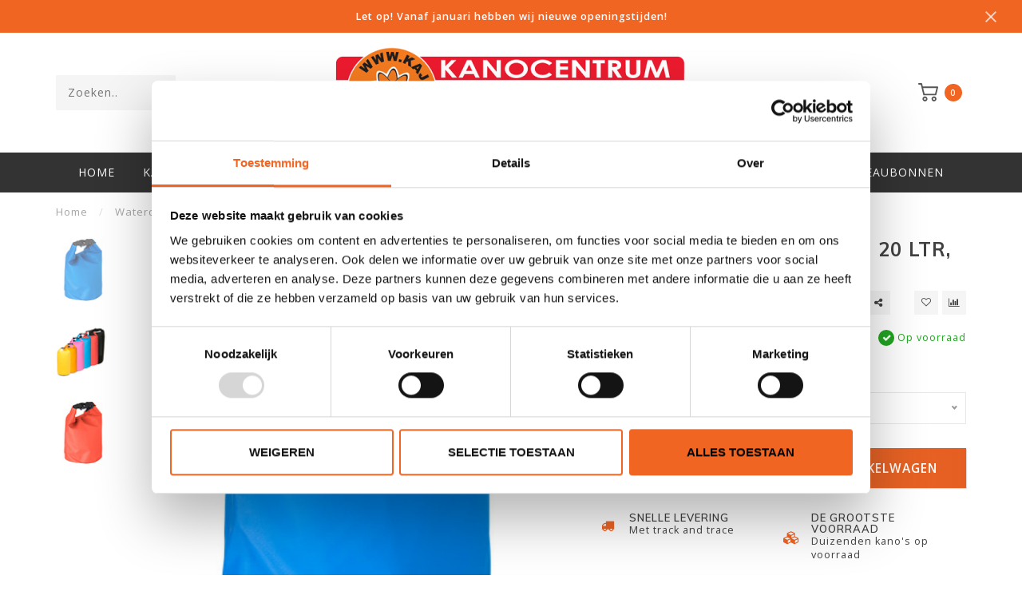

--- FILE ---
content_type: text/html;charset=utf-8
request_url: https://www.kajak.nl/waterdichte-tas-20-ltr-pvc.html
body_size: 14258
content:
<!DOCTYPE html>
<html lang="nl">
  <head>
    
    <!--
        
        Theme Invision | v1.0.5
        Theme designed and created by Dyvelopment - We are true e-commerce heroes!
        
        For custom Lightspeed eCom work like custom design or development,
        please contact us at www.dyvelopment.nl
        
    -->
    
    <meta charset="utf-8"/>
<!-- [START] 'blocks/head.rain' -->
<!--

  (c) 2008-2026 Lightspeed Netherlands B.V.
  http://www.lightspeedhq.com
  Generated: 19-01-2026 @ 11:32:14

-->
<link rel="canonical" href="https://www.kajak.nl/waterdichte-tas-20-ltr-pvc.html"/>
<link rel="alternate" href="https://www.kajak.nl/index.rss" type="application/rss+xml" title="Nieuwe producten"/>
<meta name="robots" content="noodp,noydir"/>
<meta name="google-site-verification" content="1MQJOdR4jxXLW9h8Y2tUBFc8nlQuQepFLi1iKNFsxwI"/>
<meta property="og:url" content="https://www.kajak.nl/waterdichte-tas-20-ltr-pvc.html?source=facebook"/>
<meta property="og:site_name" content="Kanocentrum Arjan Bloem"/>
<meta property="og:title" content="Waterdichte tas, 20 liter - Kajak.nl"/>
<meta property="og:description" content="Deze waterdichte tas is gemaakt van PVC en wordt dicht geklikt middels een gesp. ✓ Advies in onze showroom ✓ Snel in huis"/>
<meta property="og:image" content="https://cdn.webshopapp.com/shops/336221/files/398098311/kajak-waterdichte-tas-20-ltr-pvc.jpg"/>
<script>
(function(w,d,s,l,i){w[l]=w[l]||[];w[l].push({'gtm.start':
new Date().getTime(),event:'gtm.js'});var f=d.getElementsByTagName(s)[0],
j=d.createElement(s),dl=l!='dataLayer'?'&l='+l:'';j.async=true;j.src=
'https://www.googletagmanager.com/gtm.js?id='+i+dl;f.parentNode.insertBefore(j,f);
})(window,document,'script','dataLayer','GTM-KKBXM4HK');
</script>
<script>
<script id="Cookiebot" src="https://consent.cookiebot.com/uc.js" data-cbid="63546cb1-a994-46ae-9065-582daf443623" data-blockingmode="auto" type="text/javascript"></script>
</script>
<!--[if lt IE 9]>
<script src="https://cdn.webshopapp.com/assets/html5shiv.js?2025-02-20"></script>
<![endif]-->
<!-- [END] 'blocks/head.rain' -->
    
                                
    <title>Waterdichte tas, 20 liter - Kajak.nl - Kanocentrum Arjan Bloem</title>
    
    <meta name="description" content="Deze waterdichte tas is gemaakt van PVC en wordt dicht geklikt middels een gesp. ✓ Advies in onze showroom ✓ Snel in huis" />
    <meta name="keywords" content="waterdichte tas, waterdicht ton, kajak tasje" />
    
    <meta http-equiv="X-UA-Compatible" content="IE=edge">
    <meta name="viewport" content="width=device-width, initial-scale=1.0, maximum-scale=1.0, user-scalable=0">
    <meta name="apple-mobile-web-app-capable" content="yes">
    <meta name="apple-mobile-web-app-status-bar-style" content="black">

    <link rel="shortcut icon" href="https://cdn.webshopapp.com/shops/336221/themes/179105/assets/favicon.ico?20260106092539" type="image/x-icon" />
    
        <meta name="format-detection" content="telephone=no">
    <meta name="format-detection" content="date=no">
    <meta name="format-detection" content="address=no">
    <meta name="format-detection" content="email=no">
        
    <script src="//ajax.googleapis.com/ajax/libs/jquery/1.12.4/jquery.min.js"></script>
    <script>window.jQuery || document.write('<script src="https://cdn.webshopapp.com/shops/336221/themes/179105/assets/jquery-1-12-4-min.js?20260117095937">\x3C/script>')</script>
    
    <link href="//fonts.googleapis.com/css?family=Open%20Sans:400,300,600" rel="stylesheet">
        <link href="//fonts.googleapis.com/css?family=Muli:400,300,600,700" rel="stylesheet">
            
    <link rel="stylesheet" href="https://cdn.webshopapp.com/shops/336221/themes/179105/assets/font-awesome-470-min.css?20260117095937" />
    <link rel="stylesheet" href="https://cdn.webshopapp.com/shops/336221/themes/179105/assets/bootstrap-min.css?20260117095937" />
    <link rel="stylesheet" href="https://cdn.webshopapp.com/assets/gui-2-0.css?2025-02-20" />
    <link rel="stylesheet" href="https://cdn.webshopapp.com/assets/gui-responsive-2-0.css?2025-02-20" />
    
        <link rel="stylesheet" href="https://cdn.webshopapp.com/shops/336221/themes/179105/assets/lightgallery-min.css?20260117095937" />
            <link rel="stylesheet" href="https://cdn.webshopapp.com/shops/336221/themes/179105/assets/style.css?20260117095937" />
        
    <!-- User defined styles -->
    <link rel="stylesheet" href="https://cdn.webshopapp.com/shops/336221/themes/179105/assets/settings.css?20260117095937" />
    <link rel="stylesheet" href="https://cdn.webshopapp.com/shops/336221/themes/179105/assets/custom.css?20260117095937" />
    
    <script>
      if (!window.console) window.console = {};
      if (!window.console.log) window.console.log = function () { };
      
      var productStorage = {};
      
      var shop = 336221;    
      var staticUrl = 'https://static.webshopapp.com/shops/336221/';
      var currentLang = 'Nederlands';
      var currencySymbol = '€';
      var currencyTitle = 'eur';
      
			var addToCartUrl = 'https://www.kajak.nl/cart/add/';
			var gotoProductUrl = 'https://www.kajak.nl/go/product/';
      
      /* Some global vars */
      var domain = 'https://www.kajak.nl/';
      var url = 'https://www.kajak.nl/';
      var mainUrl = 'https://www.kajak.nl/';
      var searchUrl = 'https://www.kajak.nl/search/';
      var cartUrl = 'https://www.kajak.nl/cart/';
      var checkoutUrl = 'https://www.kajak.nl/checkout/';
      var checkout = false;
      var checkoutCustType = false;
      var dev = false;
      var notification = 'nieuwe openingstijden';
      var b2b = false;
			var navbar_dimbg = false;
      var freeShippingNotice = false;
			var currencySymbol = '€';
			var currencyCode = 'EUR';
			var formKey = "dbcc0a79c7f496df95d88981e8bd7f2b";
			var iOSSupport = 1.000000;
      
      
      /* Quick settings */
      var enableQuickShop = true;
			var sliderTimout = 0;
			var imageRatio = 'square';
			var variantBlocks = false; 
			var hover_shows_second_image = true;
			var imageSize = '325x325x2';
      
      /* Some prefedined translations */
      var tContinueShopping = 'Ga verder met winkelen';
      var tProceedToCheckout = 'Doorgaan naar afrekenen';
      var tViewProduct = 'Bekijk product';
      var tAddtoCart = 'Toevoegen aan winkelwagen';
      var tNoInformationFound = 'Geen informatie gevonden';
      var tView = 'Bekijken';
			var tMoreInfo = 'Meer info';
      var tCheckout = 'Bestellen';
			var tClose = 'Sluiten';
      var tNavigation = 'Navigatie';
      var tInStock = 'Op voorraad';
      var tOutOfStock = 'Niet op voorraad';
      var tFreeShipping = '';
      var tAmountToFreeShipping = '';
      var tBackorder = 'Backorder';
      var tSearch = 'Zoeken';
			var tTax = 'Incl. btw';
			var tExclShipping = 'Excl. <a href="https://www.kajak.nl/service/shipping-returns/" target="_blank">Verzendkosten</a>';
			var tCustomizeProduct = 'Product aanpassen';
			var tExpired = 'Expired';
			var tDealExpired = 'Actie verlopen';
			var tCompare = 'Vergelijk';
			var tWishlist = 'Verlanglijst';
			var tCart = 'Winkelwagen';
      
      var amountToFreeShipping = parseFloat(50);
      
            function getServerTime()
      {
        return new Date ("Jan 19, 2026 11:32:14 +0100");
      }
    </script>
    
        
      </head>
  <body class="">
    
    <div class="body-content">
        
    <div class="overlay">
      <i class="fa fa-times"></i>
    </div>
    
    <header>
      <!-- Notifications -->
<div id="notification" class="">
  <a href="https://www.kajak.nl/blogs/kanoberichten/vanaf-2026-hebben-wij-nieuwe-openingstijden/">Let op! Vanaf januari hebben wij nieuwe openingstijden!</a>  <div class="x x-small" id="close-notification"></div>
</div>

<div id="topbar">
  <div class="container-fluid">
    <div class="row">
      
      <div class="col-md-8">
        
<div class="usps-slider-holder" style="width:100%;">
  <div class="swiper-container usps-header">
    <div class="swiper-wrapper">
      
              
                
              
              
		</div>
	</div>
</div>

      </div>
      
      <div class="col-md-4 col-xs-12 hidden-sm hidden-xs hidden-xxs" id="topbar-right">
        <ul>
          <li class="langs dropdown-holder">
            <a href="#" data-toggle="dropdown"><span class="flags nl"></span> <i class="fa fa-caret-down"></i></a>
            
            <ul class="currency-langs-holder dropdown-content dropdown-right">
              <li><strong>Select your language</strong></li>
                
	<li><a lang="nl" title="Nederlands" href="https://www.kajak.nl/go/product/132485428"><span class="flags nl"></span> Nederlands</a></li>
          	</ul>
            
          </li>
          <li  class="currencies dropdown-holder">
            <a href="#" data-toggle="dropdown"><span class="currency-EUR">EUR</span> <i class="fa fa-caret-down"></i></a>
            
                    <ul class="dropdown-content dropdown-right">
                                        <li><a href="https://www.kajak.nl/session/currency/eur/"><span class="currency-EUR">EUR</span></a></li>
                                        </ul>

	        </li>
          <li class="compare"><a href="https://www.kajak.nl/compare/" title="Vergelijk"><i class="fa fa-bar-chart"></i></a></li>
          <li class="wishlist"><a href="https://www.kajak.nl/account/wishlist/" title="Mijn verlanglijst"><i class="fa fa-heart"></i></a></li>
          <li class="account">
            <a href="https://www.kajak.nl/account/">
              Inloggen            </a>
          </li>
                  </ul>
        
      </div>
      
    </div>
  </div>
</div>

<!-- Topbar -->
<!-- End topbar -->

<div id="header-holder">
<div class="container" id="header">
  <div class="row">
    
    <div id="header-left" class="col-sm-4 col-xs-3">
      <!--<a href=""><i class="fa fa-user"></i></a>
      <a href=""><i class="fa fa-heart"></i></a>
      <a href=""><i class="fa fa-exchange"></i></a> -->
      
      <div id="mobilenav" class="visible-xxs visible-xs visible-sm">
                <div class="nav-icon">
          <div class="bar1"></div>
        	<div class="bar2"></div>
        	<div class="bar3"></div>
        </div>
      </div>
      
      <div id="scrollnav" class="scrollnav">
                <div class="nav-icon">
          <div class="bar1"></div>
        	<div class="bar2"></div>
        	<div class="bar3"></div>
        </div>
      </div>
      
      <span id="mobilesearch" class="visible-xxs visible-xs visible-sm">
        <a href="https://www.kajak.nl/"><i class="fa fa-search" aria-hidden="true"></i></a>
      </span>
      
      <div class="search hidden-sm hidden-xs hidden-xxs">
        <form action="https://www.kajak.nl/search/" class="searchform" method="get">
          <div class="search-holder">
            <input type="text" class="searchbox" name="q" placeholder="Zoeken.." autocomplete="off">
          	<!-- d -->
            
            <i class="fa fa-search" aria-hidden="true"></i><i class="fa fa-times clearsearch" aria-hidden="true"></i>
          </div>
          
          
        </form>
          
          <div class="searchcontent hidden-xs hidden-xxs">
            <div class="searchresults"></div>
            <div class="more"><a href="#" class="search-viewall">Bekijk alle resultaten <span>(0)</span></a></div>
            <div class="noresults">Geen producten gevonden</div>
          </div>
      </div>
    </div>
    
    <div class="col-sm-4 col-xs-6" id="logo">
            	<a href="https://www.kajak.nl/"><img class="" src="https://cdn.webshopapp.com/shops/336221/themes/179105/v/2792579/assets/logo.png?20260117095937" alt="Kajak of kano kopen? | Kanocentrum Arjan Bloem"></a>
            
    </div>
    
        
        
    <!--<div class="col-md-5 col-sm-7 hidden-xs hidden-xxs" id="hallmark">
            <img src="https://cdn.webshopapp.com/shops/336221/themes/179105/assets/hallmark.png?20260117095937" alt="">
          </div> -->
    
    <div class="header-right col-sm-4 col-xs-3">
      
      <div id="hallmark" class="hidden-sm hidden-xs hidden-xxs">
            </div>
      
      
      <!--<div class="cart-header-container">-->
      <div class="cartheader">
        
        <!--<a href="">
          <i class="fa fa-heart-o"></i>
        </a> -->
        
        <div class="cart-container cart maincart">
        
        <a href="https://www.kajak.nl/cart/">
        <div class="cart-icon">
                    <img src="https://cdn.webshopapp.com/shops/336221/themes/179105/assets/shopping-cart.svg?20260117095937" class="shopping-cart"><span id="qty" class="highlight-bg cart-total-qty">0</span>
        </div>
        
        <!-- <div id="cart-total">
          €0,00
        </div> -->
        </a>
        
        <div class="cart-content-holder hidden-sm hidden-xs hidden-xxs">
          <div class="cart-content">
            <h4>Winkelwagen</h4>
            
                          <p class="noproducts">U heeft geen artikelen in uw winkelwagen</p>
                      </div>
          
        </div>
        </div>
      </div>
      <!--</div>-->
      
      
    </div>
  </div>
</div>
</div>

<div class="cf"></div>
  

<div class="   hidden-xxs hidden-xs hidden-sm" id="navbar">
  <div class="container boxed-subnav">
    <div class="row">
      <div class="col-md-12">
        <nav>
          <ul class="megamenu">
        <li class="hidden-sm hidden-xs hidden-xxs"><a href="https://www.kajak.nl/">Home</a></li>
  
                <li>
          <a href="https://www.kajak.nl/kajak-kano-sup/" class="dropdown">Kajak-Kano-SUP</a>

          
                    <ul class="sub1 megamenu">
            <li>
              <div class="container">
              <div class="row">
              
                            
                                                <div class="col-md-12 maxheight">
                                          
              <div class="row">
                                            <div class="col-md-3 sub-holder nosubs">
                  <h4><a href="https://www.kajak.nl/kajak-kano-sup/toerkajaks-tot-4-meter/">Toerkajaks, tot 4 meter</a></h4>
                  
                                      <ul class="sub2">
                                            <li>
                        <a href="https://www.kajak.nl/kajak-kano-sup/toerkajaks-tot-4-meter/polyethyleen/">Polyethyleen</a>
                        
                                              </li>
                                            <li>
                        <a href="https://www.kajak.nl/kajak-kano-sup/toerkajaks-tot-4-meter/jeugdkajaks/">Jeugdkajaks</a>
                        
                                              </li>
                                          </ul>
                                  </div>
                
                                              <div class="col-md-3 sub-holder nosubs">
                  <h4><a href="https://www.kajak.nl/kajak-kano-sup/toerkajaks-tot-5-meter/">Toerkajaks,  tot 5 meter</a></h4>
                  
                                      <ul class="sub2">
                                            <li>
                        <a href="https://www.kajak.nl/kajak-kano-sup/toerkajaks-tot-5-meter/polyethyleen/">Polyethyleen</a>
                        
                                              </li>
                                            <li>
                        <a href="https://www.kajak.nl/kajak-kano-sup/toerkajaks-tot-5-meter/polyester/">Polyester</a>
                        
                                              </li>
                                          </ul>
                                  </div>
                
                                              <div class="col-md-3 sub-holder nosubs">
                  <h4><a href="https://www.kajak.nl/kajak-kano-sup/toer-zeekajaks-vanaf-5-meter/">Toer-Zeekajaks, vanaf 5 meter</a></h4>
                  
                                      <ul class="sub2">
                                            <li>
                        <a href="https://www.kajak.nl/kajak-kano-sup/toer-zeekajaks-vanaf-5-meter/polyethyleen/">Polyethyleen</a>
                        
                                              </li>
                                            <li>
                        <a href="https://www.kajak.nl/kajak-kano-sup/toer-zeekajaks-vanaf-5-meter/polyester-kevlar-carbon/">Polyester-Kevlar-Carbon</a>
                        
                                              </li>
                                            <li>
                        <a href="https://www.kajak.nl/kajak-kano-sup/toer-zeekajaks-vanaf-5-meter/zeekajak-accessoires/">Zeekajak-Accessoires</a>
                        
                                              </li>
                                          </ul>
                                  </div>
                
                                              <div class="col-md-3 sub-holder nosubs">
                  <h4><a href="https://www.kajak.nl/kajak-kano-sup/tweepersoons-toerkajaks/">Tweepersoons Toerkajaks</a></h4>
                  
                                      <ul class="sub2">
                                            <li>
                        <a href="https://www.kajak.nl/kajak-kano-sup/tweepersoons-toerkajaks/polyethyleen/">Polyethyleen</a>
                        
                                              </li>
                                            <li>
                        <a href="https://www.kajak.nl/kajak-kano-sup/tweepersoons-toerkajaks/polyester/">Polyester</a>
                        
                                              </li>
                                          </ul>
                                  </div>
                
                                  <div class="cf"></div>
                                              <div class="col-md-3 sub-holder nosubs">
                  <h4><a href="https://www.kajak.nl/kajak-kano-sup/open-canadese-kanos/">Open (Canadese) Kano&#039;s</a></h4>
                  
                                      <ul class="sub2">
                                            <li>
                        <a href="https://www.kajak.nl/kajak-kano-sup/open-canadese-kanos/polyethyleen-diverse-merken/">Polyethyleen, Diverse merken</a>
                        
                                              </li>
                                            <li>
                        <a href="https://www.kajak.nl/kajak-kano-sup/open-canadese-kanos/t-formex-esquif/">T-Formex, ESQUIF</a>
                        
                                              </li>
                                            <li>
                        <a href="https://www.kajak.nl/kajak-kano-sup/open-canadese-kanos/composiet-nova-craft/">Composiet, NOVA CRAFT</a>
                        
                                              </li>
                                            <li>
                        <a href="https://www.kajak.nl/kajak-kano-sup/open-canadese-kanos/aluminium-linder-sportspal/">Aluminium, Linder-Sportspal</a>
                        
                                              </li>
                                            <li>
                        <a href="https://www.kajak.nl/kajak-kano-sup/open-canadese-kanos/eenpersoons-solo/">Eenpersoons, Solo</a>
                        
                                              </li>
                                            <li>
                        <a href="https://www.kajak.nl/kajak-kano-sup/open-canadese-kanos/accessoires/">Accessoires</a>
                        
                                              </li>
                                          </ul>
                                  </div>
                
                                              <div class="col-md-3 sub-holder nosubs">
                  <h4><a href="https://www.kajak.nl/kajak-kano-sup/wildwater-kajaks/">Wildwater Kajaks</a></h4>
                  
                                      <ul class="sub2">
                                            <li>
                        <a href="https://www.kajak.nl/kajak-kano-sup/wildwater-kajaks/riverrunning-creeking/">Riverrunning - Creeking</a>
                        
                                              </li>
                                            <li>
                        <a href="https://www.kajak.nl/kajak-kano-sup/wildwater-kajaks/freestyle-beachplay-slalom-afvaart/">Freestyle - Beachplay - Slalom - Afvaart</a>
                        
                                              </li>
                                            <li>
                        <a href="https://www.kajak.nl/kajak-kano-sup/wildwater-kajaks/junior-kid/">Junior-Kid</a>
                        
                                              </li>
                                            <li>
                        <a href="https://www.kajak.nl/kajak-kano-sup/wildwater-kajaks/accessoires/">Accessoires</a>
                        
                                              </li>
                                          </ul>
                                  </div>
                
                                              <div class="col-md-3 sub-holder nosubs">
                  <h4><a href="https://www.kajak.nl/kajak-kano-sup/sit-on-top-kajaks/">Sit-On-Top Kajaks</a></h4>
                  
                                      <ul class="sub2">
                                            <li>
                        <a href="https://www.kajak.nl/kajak-kano-sup/sit-on-top-kajaks/eenpersoons/">Eenpersoons</a>
                        
                                              </li>
                                            <li>
                        <a href="https://www.kajak.nl/kajak-kano-sup/sit-on-top-kajaks/tweepersoons/">Tweepersoons</a>
                        
                                              </li>
                                            <li>
                        <a href="https://www.kajak.nl/kajak-kano-sup/sit-on-top-kajaks/accessoires/">Accessoires</a>
                        
                                              </li>
                                          </ul>
                                  </div>
                
                                              <div class="col-md-3 sub-holder nosubs">
                  <h4><a href="https://www.kajak.nl/kajak-kano-sup/fishing-kajaks-viskanos/">Fishing Kajaks-Viskano&#039;s</a></h4>
                  
                                  </div>
                
                                  <div class="cf"></div>
                                              <div class="col-md-3 sub-holder nosubs">
                  <h4><a href="https://www.kajak.nl/kajak-kano-sup/opblaasbare-kajaks-kanos/">Opblaasbare Kajaks - Kano&#039;s</a></h4>
                  
                                      <ul class="sub2">
                                            <li>
                        <a href="https://www.kajak.nl/kajak-kano-sup/opblaasbare-kajaks-kanos/eenpersoons/">Eenpersoons</a>
                        
                                              </li>
                                            <li>
                        <a href="https://www.kajak.nl/kajak-kano-sup/opblaasbare-kajaks-kanos/twee-driepersoons/">Twee/driepersoons</a>
                        
                                              </li>
                                            <li>
                        <a href="https://www.kajak.nl/kajak-kano-sup/opblaasbare-kajaks-kanos/accessoires/">Accessoires</a>
                        
                                              </li>
                                          </ul>
                                  </div>
                
                                              <div class="col-md-3 sub-holder nosubs">
                  <h4><a href="https://www.kajak.nl/kajak-kano-sup/sup-boards/">Sup Boards</a></h4>
                  
                                      <ul class="sub2">
                                            <li>
                        <a href="https://www.kajak.nl/kajak-kano-sup/sup-boards/opblaas-sup-boards/">Opblaas SUP Boards</a>
                        
                                              </li>
                                            <li>
                        <a href="https://www.kajak.nl/kajak-kano-sup/sup-boards/polyethyleen-sup-boards/">Polyethyleen SUP Boards</a>
                        
                                              </li>
                                            <li>
                        <a href="https://www.kajak.nl/kajak-kano-sup/sup-boards/mega-sup-boards/">Mega SUP Boards</a>
                        
                                              </li>
                                            <li>
                        <a href="https://www.kajak.nl/kajak-kano-sup/sup-boards/sup-accessoires/">SUP Accessoires</a>
                        
                                              </li>
                                          </ul>
                                  </div>
                
                                              <div class="col-md-3 sub-holder nosubs">
                  <h4><a href="https://www.kajak.nl/kajak-kano-sup/wedstrijd-fitnesskajaks/">Wedstrijd-Fitnesskajaks</a></h4>
                  
                                      <ul class="sub2">
                                            <li>
                        <a href="https://www.kajak.nl/kajak-kano-sup/wedstrijd-fitnesskajaks/wedstrijdkajaks/">Wedstrijdkajaks</a>
                        
                                              </li>
                                            <li>
                        <a href="https://www.kajak.nl/kajak-kano-sup/wedstrijd-fitnesskajaks/sport-fitness-trainingskajaks/">Sport - Fitness - Trainingskajaks</a>
                        
                                              </li>
                                            <li>
                        <a href="https://www.kajak.nl/kajak-kano-sup/wedstrijd-fitnesskajaks/accessoires/">Accessoires</a>
                        
                                              </li>
                                          </ul>
                                  </div>
                
                                              <div class="col-md-3 sub-holder nosubs">
                  <h4><a href="https://www.kajak.nl/kajak-kano-sup/surfskis/">Surfski&#039;s</a></h4>
                  
                                      <ul class="sub2">
                                            <li>
                        <a href="https://www.kajak.nl/kajak-kano-sup/surfskis/polyethyleen/">Polyethyleen</a>
                        
                                              </li>
                                            <li>
                        <a href="https://www.kajak.nl/kajak-kano-sup/surfskis/polyester-kevlar-carbon/">Polyester-kevlar-carbon</a>
                        
                                              </li>
                                            <li>
                        <a href="https://www.kajak.nl/kajak-kano-sup/surfskis/accessoires/">Accessoires</a>
                        
                                              </li>
                                          </ul>
                                  </div>
                
                                  <div class="cf"></div>
                                              <div class="col-md-3 sub-holder nosubs">
                  <h4><a href="https://www.kajak.nl/kajak-kano-sup/kanopolo-kajaks/">Kanopolo Kajaks</a></h4>
                  
                                      <ul class="sub2">
                                            <li>
                        <a href="https://www.kajak.nl/kajak-kano-sup/kanopolo-kajaks/polyethyleen/">Polyethyleen</a>
                        
                                              </li>
                                            <li>
                        <a href="https://www.kajak.nl/kajak-kano-sup/kanopolo-kajaks/accessoires/">Accessoires</a>
                        
                                              </li>
                                          </ul>
                                  </div>
                
                                              <div class="col-md-3 sub-holder nosubs">
                  <h4><a href="https://www.kajak.nl/kajak-kano-sup/rafting-packrafts/">Rafting-Packrafts</a></h4>
                  
                                      <ul class="sub2">
                                            <li>
                        <a href="https://www.kajak.nl/kajak-kano-sup/rafting-packrafts/rafts/">Rafts</a>
                        
                                              </li>
                                            <li>
                        <a href="https://www.kajak.nl/kajak-kano-sup/rafting-packrafts/packrafts/">Packrafts</a>
                        
                                              </li>
                                            <li>
                        <a href="https://www.kajak.nl/kajak-kano-sup/rafting-packrafts/accessoires/">Accessoires</a>
                        
                                              </li>
                                          </ul>
                                  </div>
                
                                              <div class="col-md-3 sub-holder nosubs">
                  <h4><a href="https://www.kajak.nl/kajak-kano-sup/kanotrailers/">Kanotrailers</a></h4>
                  
                                  </div>
                
                                              <div class="col-md-3 sub-holder nosubs">
                  <h4><a href="https://www.kajak.nl/kajak-kano-sup/waterfietsen/">Waterfietsen</a></h4>
                  
                                  </div>
                
                                  <div class="cf"></div>
                                            </div>
              </div>
              
                            
                            
              </div>
                  </div>
            </li>
          </ul>
                    

        </li>
                <li>
          <a href="https://www.kajak.nl/peddels/" class="dropdown">Peddels</a>

          
                    <ul class="sub1 megamenu">
            <li>
              <div class="container">
              <div class="row">
              
                            
                                                <div class="col-md-12 maxheight">
                                          
              <div class="row">
                                            <div class="col-md-3 sub-holder nosubs">
                  <h4><a href="https://www.kajak.nl/peddels/toer-zeekajak-peddels/">Toer-Zeekajak Peddels</a></h4>
                  
                                  </div>
                
                                              <div class="col-md-3 sub-holder nosubs">
                  <h4><a href="https://www.kajak.nl/peddels/kano-steekpeddels/">Kano - Steekpeddels</a></h4>
                  
                                  </div>
                
                                              <div class="col-md-3 sub-holder nosubs">
                  <h4><a href="https://www.kajak.nl/peddels/wildwater-peddels/">Wildwater Peddels</a></h4>
                  
                                  </div>
                
                                              <div class="col-md-3 sub-holder nosubs">
                  <h4><a href="https://www.kajak.nl/peddels/greenland-peddels/">Greenland Peddels</a></h4>
                  
                                  </div>
                
                                  <div class="cf"></div>
                                              <div class="col-md-3 sub-holder nosubs">
                  <h4><a href="https://www.kajak.nl/peddels/racing-wingpeddels/">Racing-Wingpeddels</a></h4>
                  
                                  </div>
                
                                              <div class="col-md-3 sub-holder nosubs">
                  <h4><a href="https://www.kajak.nl/peddels/sup-peddels/">SUP Peddels</a></h4>
                  
                                  </div>
                
                                              <div class="col-md-3 sub-holder nosubs">
                  <h4><a href="https://www.kajak.nl/peddels/kanopolo-peddels/">Kanopolo Peddels</a></h4>
                  
                                  </div>
                
                                              <div class="col-md-3 sub-holder nosubs">
                  <h4><a href="https://www.kajak.nl/peddels/drakenboot-peddels/">Drakenboot Peddels</a></h4>
                  
                                  </div>
                
                                  <div class="cf"></div>
                                              <div class="col-md-3 sub-holder nosubs">
                  <h4><a href="https://www.kajak.nl/peddels/peddel-accessoires/">Peddel Accessoires</a></h4>
                  
                                  </div>
                
                                            </div>
              </div>
              
                            
                            
              </div>
                  </div>
            </li>
          </ul>
                    

        </li>
                <li>
          <a href="https://www.kajak.nl/accessoires/" class="dropdown">Accessoires</a>

          
                    <ul class="sub1 megamenu">
            <li>
              <div class="container">
              <div class="row">
              
                            
                                                <div class="col-md-12 maxheight">
                                          
              <div class="row">
                                            <div class="col-md-3 sub-holder nosubs">
                  <h4><a href="https://www.kajak.nl/accessoires/spatzeilen/">Spatzeilen</a></h4>
                  
                                  </div>
                
                                              <div class="col-md-3 sub-holder nosubs">
                  <h4><a href="https://www.kajak.nl/accessoires/transport-afdekzeilen/">Transport-Afdekzeilen</a></h4>
                  
                                  </div>
                
                                              <div class="col-md-3 sub-holder nosubs">
                  <h4><a href="https://www.kajak.nl/accessoires/zwemvesten/">Zwemvesten</a></h4>
                  
                                  </div>
                
                                              <div class="col-md-3 sub-holder nosubs">
                  <h4><a href="https://www.kajak.nl/accessoires/peddeljacks/">Peddeljacks</a></h4>
                  
                                  </div>
                
                                  <div class="cf"></div>
                                              <div class="col-md-3 sub-holder nosubs">
                  <h4><a href="https://www.kajak.nl/accessoires/peddelhandschoenen/">Peddelhandschoenen</a></h4>
                  
                                  </div>
                
                                              <div class="col-md-3 sub-holder nosubs">
                  <h4><a href="https://www.kajak.nl/accessoires/warmtekleding/">Warmtekleding</a></h4>
                  
                                  </div>
                
                                              <div class="col-md-3 sub-holder nosubs">
                  <h4><a href="https://www.kajak.nl/accessoires/neopreen-kleding/">Neopreen Kleding</a></h4>
                  
                                  </div>
                
                                              <div class="col-md-3 sub-holder nosubs">
                  <h4><a href="https://www.kajak.nl/accessoires/sokken-schoenen-laarzen/">Sokken - Schoenen - Laarzen</a></h4>
                  
                                  </div>
                
                                  <div class="cf"></div>
                                              <div class="col-md-3 sub-holder nosubs">
                  <h4><a href="https://www.kajak.nl/accessoires/droogpakken/">Droogpakken</a></h4>
                  
                                  </div>
                
                                              <div class="col-md-3 sub-holder nosubs">
                  <h4><a href="https://www.kajak.nl/accessoires/droogbroeken/">Droogbroeken</a></h4>
                  
                                  </div>
                
                                              <div class="col-md-3 sub-holder nosubs">
                  <h4><a href="https://www.kajak.nl/accessoires/luchtzakken/">Luchtzakken</a></h4>
                  
                                  </div>
                
                                              <div class="col-md-3 sub-holder nosubs">
                  <h4><a href="https://www.kajak.nl/accessoires/kajak-kanokarren/">Kajak-Kanokarren</a></h4>
                  
                                  </div>
                
                                  <div class="cf"></div>
                                              <div class="col-md-3 sub-holder nosubs">
                  <h4><a href="https://www.kajak.nl/accessoires/vervoer-autodak/">Vervoer - Autodak</a></h4>
                  
                                  </div>
                
                                              <div class="col-md-3 sub-holder nosubs">
                  <h4><a href="https://www.kajak.nl/accessoires/waterdichte-tassen-tonnen/">Waterdichte Tassen - Tonnen</a></h4>
                  
                                  </div>
                
                                              <div class="col-md-3 sub-holder nosubs">
                  <h4><a href="https://www.kajak.nl/accessoires/dektassen-kaartmappen/">Dektassen - Kaartmappen</a></h4>
                  
                                  </div>
                
                                              <div class="col-md-3 sub-holder nosubs">
                  <h4><a href="https://www.kajak.nl/accessoires/kompassen-navigatie/">Kompassen - Navigatie</a></h4>
                  
                                  </div>
                
                                  <div class="cf"></div>
                                              <div class="col-md-3 sub-holder nosubs">
                  <h4><a href="https://www.kajak.nl/accessoires/verlichting/">Verlichting</a></h4>
                  
                                  </div>
                
                                              <div class="col-md-3 sub-holder nosubs">
                  <h4><a href="https://www.kajak.nl/accessoires/veiligheid-messen/">Veiligheid-Messen</a></h4>
                  
                                  </div>
                
                                              <div class="col-md-3 sub-holder nosubs">
                  <h4><a href="https://www.kajak.nl/accessoires/werp-sleeplijnen-karabiner/">Werp-Sleeplijnen - Karabiner</a></h4>
                  
                                  </div>
                
                                              <div class="col-md-3 sub-holder nosubs">
                  <h4><a href="https://www.kajak.nl/accessoires/helmen/">Helmen</a></h4>
                  
                                  </div>
                
                                  <div class="cf"></div>
                                              <div class="col-md-3 sub-holder nosubs">
                  <h4><a href="https://www.kajak.nl/accessoires/neusklemmen-oordoppen/">Neusklemmen - Oordoppen</a></h4>
                  
                                  </div>
                
                                              <div class="col-md-3 sub-holder nosubs">
                  <h4><a href="https://www.kajak.nl/accessoires/muurbeugels-anti-diefstal/">Muurbeugels - Anti Diefstal</a></h4>
                  
                                  </div>
                
                                              <div class="col-md-3 sub-holder nosubs">
                  <h4><a href="https://www.kajak.nl/accessoires/dekluiken/">Dekluiken</a></h4>
                  
                                  </div>
                
                                              <div class="col-md-3 sub-holder nosubs">
                  <h4><a href="https://www.kajak.nl/accessoires/rugbanden-zitcomfort/">Rugbanden - Zitcomfort</a></h4>
                  
                                  </div>
                
                                  <div class="cf"></div>
                                              <div class="col-md-3 sub-holder nosubs">
                  <h4><a href="https://www.kajak.nl/accessoires/brilkoordjes-zonnebrillen/">Brilkoordjes - Zonnebrillen</a></h4>
                  
                                  </div>
                
                                              <div class="col-md-3 sub-holder nosubs">
                  <h4><a href="https://www.kajak.nl/accessoires/kaarten-boeken/">Kaarten - Boeken</a></h4>
                  
                                  </div>
                
                                              <div class="col-md-3 sub-holder nosubs">
                  <h4><a href="https://www.kajak.nl/accessoires/sleutelhangers-mini-peddels/">Sleutelhangers - Mini peddels</a></h4>
                  
                                  </div>
                
                                              <div class="col-md-3 sub-holder nosubs">
                  <h4><a href="https://www.kajak.nl/accessoires/stickers/">Stickers</a></h4>
                  
                                  </div>
                
                                  <div class="cf"></div>
                                              <div class="col-md-3 sub-holder nosubs">
                  <h4><a href="https://www.kajak.nl/accessoires/elektrisch-varen-zeilsets/">Elektrisch varen - Zeilsets</a></h4>
                  
                                  </div>
                
                                              <div class="col-md-3 sub-holder nosubs">
                  <h4><a href="https://www.kajak.nl/accessoires/onderhoud-reparatie/">Onderhoud-Reparatie</a></h4>
                  
                                  </div>
                
                                              <div class="col-md-3 sub-holder nosubs">
                  <h4><a href="https://www.kajak.nl/accessoires/diversen-onderdelen/">Diversen - Onderdelen</a></h4>
                  
                                  </div>
                
                                            </div>
              </div>
              
                            
                            
              </div>
                  </div>
            </li>
          </ul>
                    

        </li>
                <li>
          <a href="https://www.kajak.nl/kanokoopjes/" class="dropdown">Kanokoopjes</a>

          
                    <ul class="sub1 megamenu">
            <li>
              <div class="container">
              <div class="row">
              
                            
                                                <div class="col-md-12 maxheight">
                                          
              <div class="row">
                                            <div class="col-md-3 sub-holder nosubs">
                  <h4><a href="https://www.kajak.nl/kanokoopjes/toerkajaks-tot-5-meter/">Toerkajaks, tot 5 meter</a></h4>
                  
                                  </div>
                
                                              <div class="col-md-3 sub-holder nosubs">
                  <h4><a href="https://www.kajak.nl/kanokoopjes/toer-zeekajaks-vanaf-5-meter/">Toer-Zeekajaks, vanaf 5 meter</a></h4>
                  
                                  </div>
                
                                              <div class="col-md-3 sub-holder nosubs">
                  <h4><a href="https://www.kajak.nl/kanokoopjes/tweepersoons-toerkajaks/">Tweepersoons Toerkajaks</a></h4>
                  
                                  </div>
                
                                              <div class="col-md-3 sub-holder nosubs">
                  <h4><a href="https://www.kajak.nl/kanokoopjes/canadese-kanos/">Canadese Kano&#039;s</a></h4>
                  
                                  </div>
                
                                  <div class="cf"></div>
                                              <div class="col-md-3 sub-holder nosubs">
                  <h4><a href="https://www.kajak.nl/kanokoopjes/wildwater-brandingkajaks/">Wildwater - Brandingkajaks</a></h4>
                  
                                  </div>
                
                                              <div class="col-md-3 sub-holder nosubs">
                  <h4><a href="https://www.kajak.nl/kanokoopjes/sit-on-top-kajaks-ook-fishing/">Sit-On-Top Kajaks (ook Fishing)</a></h4>
                  
                                  </div>
                
                                              <div class="col-md-3 sub-holder nosubs">
                  <h4><a href="https://www.kajak.nl/kanokoopjes/trainings-wedstrijdkajaks/">Trainings-Wedstrijdkajaks</a></h4>
                  
                                  </div>
                
                                              <div class="col-md-3 sub-holder nosubs">
                  <h4><a href="https://www.kajak.nl/kanokoopjes/surfskis/">Surfski&#039;s</a></h4>
                  
                                  </div>
                
                                  <div class="cf"></div>
                                            </div>
              </div>
              
                            
                            
              </div>
                  </div>
            </li>
          </ul>
                    

        </li>
                <li>
          <a href="https://www.kajak.nl/verhuur/" class="">Verhuur</a>

          
                    

        </li>
                <li>
          <a href="https://www.kajak.nl/groothandel/" class="">Groothandel</a>

          
                    

        </li>
              
                						<li>
            <a href="https://www.kajak.nl/buy-gift-card/"  target="_blank">Cadeaubonnen</a>
          </li>
                                
                
                
      </ul>        </nav>
      </div>
    </div>
  </div>
</div>

    </header>
    
        <div itemscope itemtype="http://schema.org/BreadcrumbList" class="breadcrumbs">
  <div class="container">
    <div class="row">
      <div class="col-md-12">
        <a href="https://www.kajak.nl/" title="Home">Home</a>
        
                        <span itemprop="itemListElement" itemscope itemtype="http://schema.org/ListItem">
          <span class="seperator">/</span> <a href="https://www.kajak.nl/waterdichte-tas-20-ltr-pvc.html" itemprop="item"><span itemprop="name">Waterdichte tas 20 ltr, p.v.c</span></a>
          <meta itemprop="position" content="1" />
        </span>
                      </div>
    </div>
  </div>
</div>        
        
    				



		
  		
  	        	  
  	  
	

<div class="sizechart-holder">
  <div class="x"></div>
  
  <div class="sizechart-content-holder">
  <h1 class="sizechart-title"></h1>
  <div class="sizechart-content"></div>
  </div>
</div>


<div class="addtocart-sticky">
  <div class="container">          
    <div class="flex-container middle">
      
            <img src="https://cdn.webshopapp.com/shops/336221/files/398098311/40x40x2/image.jpg" alt="" class="max-size"> 
            <h5 class="title hidden-xs hidden-xxs">Kajak Waterdichte tas 20 ltr, p.v.c</h5>
      
      <div class="sticky-price">
                <span class="price-old">€19,00</span>
          
        
        <span class="price">€15,00</span>
      </div>     
      
      <a href="https://www.kajak.nl/cart/add/262301520/" class="button quick-cart small-button"><i class="fa fa-shopping-cart"></i> Toevoegen aan winkelwagen</a>
  	</div>  
  </div>
</div>

<div class="container productpage" itemscope itemtype="http://schema.org/Product">
  
  <meta itemprop="brand" content="Kajak" />    <meta itemprop="image" content="https://cdn.webshopapp.com/shops/336221/files/398098311/650x650x2/kajak-waterdichte-tas-20-ltr-pvc.jpg" />  
        
  
  <div class="row visible-xxs visible-xs visible-sm">
    <div class="col-md-12">
      <div class="mobile-title">
            <h4>Kajak Waterdichte tas 20 ltr, p.v.c</h4>
      </div>
    </div>
      </div>
  
  <div class="row" style="margin-top:10px;">
    
    <div class="col-md-1 hidden-sm hidden-xs hidden-xxs thumbs-holder vertical">
      <div class="thumbs vertical" style="margin-top:0;">
            <div class="swiper-container swiper-container-vert swiper-productthumbs" style="height:100%; width:100%;">
    					<div class="swiper-wrapper">
                                <div class="swiper-slide swiper-slide-vert active">
                		<img src="https://cdn.webshopapp.com/shops/336221/files/398098311/65x75x1/kajak-waterdichte-tas-20-ltr-pvc.jpg" alt="" class="img-responsive"> 
                </div>
                                <div class="swiper-slide swiper-slide-vert">
                		<img src="https://cdn.webshopapp.com/shops/336221/files/398098310/65x75x1/kajak-waterdichte-tas-20-ltr-pvc.jpg" alt="" class="img-responsive"> 
                </div>
                                <div class="swiper-slide swiper-slide-vert">
                		<img src="https://cdn.webshopapp.com/shops/336221/files/398098312/65x75x1/kajak-waterdichte-tas-20-ltr-pvc.jpg" alt="" class="img-responsive"> 
                </div>
                            	</div>
            </div>
      </div>
      
          </div>
    
    <div class="col-sm-6 productpage-left">
      <div class="row">
        <div class="col-md-12">
          
          <div class="product-image-holder" id="holder">
          <div class="swiper-container swiper-productimage product-image">
            <div class="swiper-wrapper">
                            <div class="swiper-slide zoom" data-src="https://cdn.webshopapp.com/shops/336221/files/398098311/kajak-waterdichte-tas-20-ltr-pvc.jpg">
                <img data-src="https://cdn.webshopapp.com/shops/336221/files/398098311/650x650x2/kajak-waterdichte-tas-20-ltr-pvc.jpg" class="swiper-lazy img-responsive" data-src-zoom="https://cdn.webshopapp.com/shops/336221/files/398098311/kajak-waterdichte-tas-20-ltr-pvc.jpg" alt="Kajak Waterdichte tas 20 ltr, p.v.c">
                
              </div>
                            <div class="swiper-slide zoom" data-src="https://cdn.webshopapp.com/shops/336221/files/398098310/kajak-waterdichte-tas-20-ltr-pvc.jpg">
                <img data-src="https://cdn.webshopapp.com/shops/336221/files/398098310/650x650x2/kajak-waterdichte-tas-20-ltr-pvc.jpg" class="swiper-lazy img-responsive" data-src-zoom="https://cdn.webshopapp.com/shops/336221/files/398098310/kajak-waterdichte-tas-20-ltr-pvc.jpg" alt="Kajak Waterdichte tas 20 ltr, p.v.c">
                
              </div>
                            <div class="swiper-slide zoom" data-src="https://cdn.webshopapp.com/shops/336221/files/398098312/kajak-waterdichte-tas-20-ltr-pvc.jpg">
                <img data-src="https://cdn.webshopapp.com/shops/336221/files/398098312/650x650x2/kajak-waterdichte-tas-20-ltr-pvc.jpg" class="swiper-lazy img-responsive" data-src-zoom="https://cdn.webshopapp.com/shops/336221/files/398098312/kajak-waterdichte-tas-20-ltr-pvc.jpg" alt="Kajak Waterdichte tas 20 ltr, p.v.c">
                
              </div>
                          </div>
            
          </div>
          </div>
          
          <div class="swiper-pagination swiper-pagination-image hidden-md hidden-lg"></div>
                
        </div>
      </div>

    </div>

    <div class="col-md-5 col-sm-6 productpage-right">
      
      <div class="row">
        <div class="col-md-12">
                    <div class="product-title">
            
            <div class="hidden-xxs hidden-xs hidden-sm">
              <h1 class="" itemprop="name" content="Kajak Waterdichte tas 20 ltr, p.v.c">Kajak Waterdichte tas 20 ltr, p.v.c</h1>
            
                        </div>
            
            <div class="row">
              <div class="col-md-12">
                
                <div class="title-appendix">
                        
            		<div class="wishlist text-right">
                  <a href="https://www.kajak.nl/account/wishlistAdd/132485428/?variant_id=262301520" title="Aan verlanglijst toevoegen"><i class="fa fa-heart-o"></i></a>
                  
									<a href="https://www.kajak.nl/compare/add/262301520/" title="Toevoegen om te vergelijken"><i class="fa fa-bar-chart"></i></a>
            		</div>
                  
                                    <div class="share dropdown-holder">
                    <a href="#" class="share-toggle" data-toggle="dropdown"><i class="fa fa-share-alt"></i></a>
                    <div class="content dropdown-content dropdown-right">
                      <a onclick="return !window.open(this.href,'Waterdichte tas 20 ltr, p.v.c', 'width=500,height=500')" target="_blank" href="https://www.facebook.com/sharer/sharer.php?u=https%3A%2F%2Fwww.kajak.nl%2Fwaterdichte-tas-20-ltr-pvc.html" class="facebook"><i class="fa fa-facebook"></i></a>
                      <a onclick="return !window.open(this.href,'Waterdichte tas 20 ltr, p.v.c', 'width=500,height=500')" target="_blank" href="https://twitter.com/home?status=waterdichte-tas-20-ltr-pvc.html" class="twitter"><i class="fa fa-twitter"></i></a>
                      <a onclick="return !window.open(this.href,'Waterdichte tas 20 ltr, p.v.c', 'width=500,height=500')" target="_blank" href="https://pinterest.com/pin/create/button/?url=https://www.kajak.nl/waterdichte-tas-20-ltr-pvc.html&media=https://cdn.webshopapp.com/shops/336221/files/398098311/image.jpg&description=" class="pinterest"><i class="fa fa-pinterest"></i></a>
                    </div>
                  </div>
                                </div>
                
          </div>             
        </div>
            
          </div>
        </div>
      </div>
      
      <!-- start offer wrapper -->
      <div class="offer-holder" itemprop="offers" itemscope itemtype="http://schema.org/Offer">
      <div class="row ">
        <div class="col-md-12">
          <div class="product-price">
            
            <meta itemprop="priceCurrency" content="EUR">
            <meta itemprop="price" content="15.00" />
            <meta itemprop="url" content="https://www.kajak.nl/waterdichte-tas-20-ltr-pvc.html?id=262301520" />
            
            <div class="row">
              <div class="col-xs-6">
                                <span class="price-old">€19,00</span>
                                
                <span class="price">€15,00</span>
                                  <span class="price-strict">Incl. btw</span>
                 
              </div>
              
                            <div class="col-xs-6 text-right">
								<div class="stock">
                                      
                                                                  <meta itemprop="availability" content="https://schema.org/InStock"/>
                        <div class="in-stock"><i class="fa fa-check"></i> Op voorraad</div>
                                                                            </div>
              </div>
                            
            </div>
          </div>
        </div>
      </div>
      
            
                
              
              
            
      <form action="https://www.kajak.nl/cart/add/262301520/" id="product_configure_form" method="post">
            <div class="row rowmargin">
        <div class="col-md-12">
            <div class="productform variant-blocks">
              <input type="hidden" name="bundle_id" id="product_configure_bundle_id" value="">
<div class="product-configure">
  <div class="product-configure-options" aria-label="Select an option of the product. This will reload the page to show the new option." role="region">
    <div class="product-configure-options-option">
      <label for="product_configure_option_maak-een-keuze">Maak een keuze: <em aria-hidden="true">*</em></label>
      <select name="matrix[maak-een-keuze]" id="product_configure_option_maak-een-keuze" onchange="document.getElementById('product_configure_form').action = 'https://www.kajak.nl/product/matrix/132485428/'; document.getElementById('product_configure_form').submit();" aria-required="true">
        <option value="Kleur+-+Blauw" selected="selected">Kleur - Blauw</option>
        <option value="Kleur+-+Rood">Kleur - Rood</option>
      </select>
      <div class="product-configure-clear"></div>
    </div>
  </div>
<input type="hidden" name="matrix_non_exists" value="">
</div>

            </div>
        </div>
      </div>
              
            
            <div class="row">
        <div class="col-md-12 rowmargin">
          <div class="addtocart-holder">
          	<div class="qty">
              <input type="text" name="quantity" class="quantity qty-fast" value="1">
              <span class="qtyadd"><i class="fa fa-caret-up"></i></span>
              <span class="qtyminus"><i class="fa fa-caret-down"></i></span>
            </div>

            <div class="addtocart">
              <button type="submit" name="addtocart" class="btn-addtocart quick-cart button" data-vid="262301520">
                <img src="https://cdn.webshopapp.com/shops/336221/themes/179105/assets/shopping-cart-white.svg?20260117095937" class="icon shopping-cart"> Toevoegen aan winkelwagen
              </button>
            </div>
          </div>
        </div>
      </div>
              </form>
      </div>
      <!-- end offer wrapper -->

      
            
            <div class="row rowmargin">
      <div class="col-md-12">
        
	<div class="productpage-usps">
      <ul>
            <li><i class="fa fa-truck" aria-hidden="true"></i> <h4>Snelle levering</h4> Met track and trace </li>
                  <li><i class="fa fa-cubes" aria-hidden="true"></i> <h4>De grootste voorraad </h4> Duizenden kano&#039;s op voorraad </li>
              <li class="seperator"></li>
            <li><i class="fa fa-star" aria-hidden="true"></i> <h4>650 Google Reviews</h4> Beoordeling 4,8/5 sterren </li>
                  <li><i class="fa fa-tint" aria-hidden="true"></i> <h4>Proefvaart mogelijkheid</h4> Bij onze showroom locatie</li>
            </ul>
	</div>

      </div>
  		</div>
  		      
    </div>
    
  </div>

    <!-- split_product_tabs -->
<div class="row rowmargin50" id="information">
    <div class="col-md-12">
			<h4 class="tagline">Informatie</h4>
    </div>
    <div class="col-md-12">
      <p>Deze waterdichte tas is gemaakt van PVC en wordt dicht geklikt middels een gesp. Om de tas waterdicht te krijgen dient tijdens het sluiten de bovenkant driemaal omgeslagen te worden, waarna de gespen dicht geklikt kunnen worden. De inhoud van deze tas is 20 liter. Verkrijgbaar in de kleuren blauw en rood.</p>
<p><strong>Afmetingen</strong><br />Hoogte: 59 cm<br />Ø: 22 cm</p>
    </div>
	</div>

	
	
		<!-- /split product tabs -->
    
 		<div class="product-bundles">
	

	</div>
	
  	  <div class="gray-bg">
  <div class="row rowmargin50">
    <div class="col-md-12">
      <h3 class="headline">Gerelateerde producten</h3>
    </div>
    
          


<div class="col-md-3 col-sm-4 col-xs-6 col-xxs-6 rowmargin">
  
  <div class="product-block-holder" data-pid="132485447" data-json="https://www.kajak.nl/waterdichte-tas-20-ltr-pvc-350-heavy-duty.html?format=json" data-img1="" data-img2="">
    <div class="product-block">
      
            
      <div class="product-block-image">
      	<a href="https://www.kajak.nl/waterdichte-tas-20-ltr-pvc-350-heavy-duty.html">
                                  <img src="https://cdn.webshopapp.com/shops/336221/files/465563967/650x650x2/hf-waterdichte-tas-20-ltr-pvc-350.jpg" alt="H.F. Waterdichte tas 20 ltr, p.v.c. 350" title="H.F. Waterdichte tas 20 ltr, p.v.c. 350" />
                                <div class="himage"></div>
        </a>
      </div>
      
                  <div class="product-block-stock">
        <i class="fa fa-spinner fa-spin"></i>
      </div>
            
            
            <a href="https://www.kajak.nl/waterdichte-tas-20-ltr-pvc-350-heavy-duty.html" class="button product-block-quick quickshop hidden-sm hidden-xs hidden-xxs" data-pid="132485447">
      	<i class="fa fa-shopping-cart"></i> Quick shop
      </a>
            
      
      <h4 class="hidehover">
        <a href="https://www.kajak.nl/waterdichte-tas-20-ltr-pvc-350-heavy-duty.html" title="H.F. Waterdichte tas 20 ltr, p.v.c. 350" class="title">
          H.F. Waterdichte tas 20 ltr, p.v.c. 350        </a>
      </h4>
      
      <div class="product-block-meta-holder">
      <div class="product-block-meta">
        
        <div class="product-block-desc"></div>
        
                <div class="product-block-price">
                      <span class="price-old">€25,00</span>
                    €20,00
        </div>
        
        
              </div>
      </div>
      
              
            
            
            
    </div>
  </div>
  
</div>

	




















          

		
  		
  	        	  
  	  
  	  
	


<div class="col-md-3 col-sm-4 col-xs-6 col-xxs-6 rowmargin">
  
  <div class="product-block-holder" data-pid="132485416" data-json="https://www.kajak.nl/waterdichte-tas-5-ltr-pvc.html?format=json" data-img1="" data-img2="">
    <div class="product-block">
      
            	<div class="product-label highlight-bg">Topper !</div>
            
      <div class="product-block-image">
      	<a href="https://www.kajak.nl/waterdichte-tas-5-ltr-pvc.html">
                                  <img src="https://cdn.webshopapp.com/shops/336221/files/398098319/650x650x2/kajak-waterdichte-tas-5-ltr-pvc.jpg" alt="Kajak Waterdichte tas 5 ltr, p.v.c." title="Kajak Waterdichte tas 5 ltr, p.v.c." />
                                <div class="himage"></div>
        </a>
      </div>
      
                  <div class="product-block-stock">
        <i class="fa fa-spinner fa-spin"></i>
      </div>
            
            
            <a href="https://www.kajak.nl/waterdichte-tas-5-ltr-pvc.html" class="button product-block-quick quickshop hidden-sm hidden-xs hidden-xxs" data-pid="132485416">
      	<i class="fa fa-shopping-cart"></i> Quick shop
      </a>
            
      
      <h4 class="hidehover">
        <a href="https://www.kajak.nl/waterdichte-tas-5-ltr-pvc.html" title="Kajak Waterdichte tas 5 ltr, p.v.c." class="title">
          Kajak Waterdichte tas 5 ltr, p.v.c.        </a>
      </h4>
      
      <div class="product-block-meta-holder">
      <div class="product-block-meta">
        
        <div class="product-block-desc"></div>
        
                <div class="product-block-price">
                      <span class="price-old">€15,00</span>
                    €10,00
        </div>
        
        
              </div>
      </div>
      
              
            
            
            
    </div>
  </div>
  
</div>

	
  <div class="cf hidden-lg hidden-md hidden-sm visible-xs"></div>




















          

		
  		
  	        	  
  	  
  	  
	


<div class="col-md-3 col-sm-4 col-xs-6 col-xxs-6 rowmargin">
  
  <div class="product-block-holder" data-pid="132485425" data-json="https://www.kajak.nl/waterdichte-tas-12-ltr-pvc.html?format=json" data-img1="" data-img2="">
    <div class="product-block">
      
            	<div class="product-label highlight-bg">Topper !</div>
            
      <div class="product-block-image">
      	<a href="https://www.kajak.nl/waterdichte-tas-12-ltr-pvc.html">
                                  <img src="https://cdn.webshopapp.com/shops/336221/files/398361487/650x650x2/kajak-waterdichte-tas-12-ltr-pvc.jpg" alt="Kajak Waterdichte tas 12 ltr, p.v.c" title="Kajak Waterdichte tas 12 ltr, p.v.c" />
                                <div class="himage"></div>
        </a>
      </div>
      
                  <div class="product-block-stock">
        <i class="fa fa-spinner fa-spin"></i>
      </div>
            
            
            <a href="https://www.kajak.nl/waterdichte-tas-12-ltr-pvc.html" class="button product-block-quick quickshop hidden-sm hidden-xs hidden-xxs" data-pid="132485425">
      	<i class="fa fa-shopping-cart"></i> Quick shop
      </a>
            
      
      <h4 class="hidehover">
        <a href="https://www.kajak.nl/waterdichte-tas-12-ltr-pvc.html" title="Kajak Waterdichte tas 12 ltr, p.v.c" class="title">
          Kajak Waterdichte tas 12 ltr, p.v.c        </a>
      </h4>
      
      <div class="product-block-meta-holder">
      <div class="product-block-meta">
        
        <div class="product-block-desc"></div>
        
                <div class="product-block-price">
                      <span class="price-old">€17,00</span>
                    €12,50
        </div>
        
        
              </div>
      </div>
      
              
            
            
            
    </div>
  </div>
  
</div>

	
  <div class="cf hidden-lg hidden-md visible-sm hidden-xs"></div>




















          

		
  		
  	        	  
  	  
  	  
	


<div class="col-md-3 col-sm-4 col-xs-6 col-xxs-6 rowmargin">
  
  <div class="product-block-holder" data-pid="132485431" data-json="https://www.kajak.nl/waterdichte-tas-40-ltr-pvc.html?format=json" data-img1="" data-img2="">
    <div class="product-block">
      
            	<div class="product-label highlight-bg">Topper !</div>
            
      <div class="product-block-image">
      	<a href="https://www.kajak.nl/waterdichte-tas-40-ltr-pvc.html">
                                  <img src="https://cdn.webshopapp.com/shops/336221/files/398361447/650x650x2/kajak-waterdichte-tas-40-ltr-pvc.jpg" alt="Kajak Waterdichte tas 40 ltr, p.v.c" title="Kajak Waterdichte tas 40 ltr, p.v.c" />
                                <div class="himage"></div>
        </a>
      </div>
      
                  <div class="product-block-stock">
        <i class="fa fa-spinner fa-spin"></i>
      </div>
            
            
            <a href="https://www.kajak.nl/waterdichte-tas-40-ltr-pvc.html" class="button product-block-quick quickshop hidden-sm hidden-xs hidden-xxs" data-pid="132485431">
      	<i class="fa fa-shopping-cart"></i> Quick shop
      </a>
            
      
      <h4 class="hidehover">
        <a href="https://www.kajak.nl/waterdichte-tas-40-ltr-pvc.html" title="Kajak Waterdichte tas 40 ltr, p.v.c" class="title">
          Kajak Waterdichte tas 40 ltr, p.v.c        </a>
      </h4>
      
      <div class="product-block-meta-holder">
      <div class="product-block-meta">
        
        <div class="product-block-desc"></div>
        
                <div class="product-block-price">
                      <span class="price-old">€22,00</span>
                    €17,50
        </div>
        
        
              </div>
      </div>
      
              
            
            
            
    </div>
  </div>
  
</div>

	
  <div class="cf visible-lg visible-md hidden-sm hidden-xs"></div>




















        
  </div>
  </div>
	    
</div>

<script>
$(document).ready(function()
{
  /* Zoom on hover image */
  $('.zoom').zoom({touch:false});

  /* Open reviews tab onclick link */
  $('.openreviews, .yotpo.bottomLine').on('click', function(e)
  {
    e.preventDefault();
    
    $('.nav-tabs li').removeClass('active');
    $('.nav-tabs li.reviews').addClass('active');
    
    $(".tab-pane").removeClass("active in");
    $("#reviews").addClass("active in")
    
    if( $('.nav-tabs .reviews').length > 0 )
    	$('.nav-tabs .reviews').scrollView(100);
    else
      $('#reviews').scrollView(100);
  });
  
  $('.openembedreviews').on('click', function(e)
  {
    e.preventDefault();
    
    if( $('.embed-reviews-holder').length > 0 )
    	$('.embed-reviews-holder').scrollView(100);
  	else
      $('#reviews').scrollView(100);
  });
  
	$('.product-readmore').on('click', function(e)
  {
    e.preventDefault();
    $('#information').scrollView(150);
  });

  /* Open all specs */
  $('.read-more-specs').on('click', function(e)
  {
    e.preventDefault();
    
    $('.nav-tabs li').removeClass('active');
    $('.nav-tabs li.specs').addClass('active');
    
    $(".tab-pane").removeClass("active in");
    $("#specs").addClass("active in")
    
    $('.nav-tabs .specs').scrollView(100);
  });
    
  /* Sticky add2cart */
  var stickyCartShown = false;
  
  function checkStickyAddToCart()
  {
    if( $('.addtocart-holder').length > 1 )
    {
      var distance = $('.addtocart-holder').offset().top;
      var elem = $('.addtocart-sticky');

      if ( $(window).scrollTop() >= distance )
      {
        if( stickyCartShown == false )
        {
          elem.addClass('visible');
          elem.fadeIn(100);
          stickyCartShown = true;
        }

      }
      else
      {
        if( stickyCartShown == true )
        {
          elem.removeClass('visible');
          elem.fadeOut(100);
          stickyCartShown = false;
        }
      }

      setTimeout(checkStickyAddToCart, 50);
    }
  }
  
	checkStickyAddToCart(); 
  
  $('.product-image').lightGallery({
      selector: '.swiper-slide',
      download:false,
  });
  
});
</script>    
    <!-- [START] 'blocks/body.rain' -->
<script>
(function () {
  var s = document.createElement('script');
  s.type = 'text/javascript';
  s.async = true;
  s.src = 'https://www.kajak.nl/services/stats/pageview.js?product=132485428&hash=ff23';
  ( document.getElementsByTagName('head')[0] || document.getElementsByTagName('body')[0] ).appendChild(s);
})();
</script>
  
<!-- Global site tag (gtag.js) - Google Analytics -->
<script async src="https://www.googletagmanager.com/gtag/js?id=G-0W5BFRMSGQ"></script>
<script>
    window.dataLayer = window.dataLayer || [];
    function gtag(){dataLayer.push(arguments);}

        gtag('consent', 'default', {"ad_storage":"denied","ad_user_data":"denied","ad_personalization":"denied","analytics_storage":"denied","region":["AT","BE","BG","CH","GB","HR","CY","CZ","DK","EE","FI","FR","DE","EL","HU","IE","IT","LV","LT","LU","MT","NL","PL","PT","RO","SK","SI","ES","SE","IS","LI","NO","CA-QC"]});
    
    gtag('js', new Date());
    gtag('config', 'G-0W5BFRMSGQ', {
        'currency': 'EUR',
                'country': 'NL'
    });

        gtag('event', 'view_item', {"items":[{"item_id":262301520,"item_name":"Waterdichte tas 20 ltr, p.v.c","currency":"EUR","item_brand":"Kajak","item_variant":"Maak een keuze : Kleur - Blauw","price":15,"quantity":1,"item_category":"Waterdichte Tassen - Tonnen","item_category2":"Accessoires"}],"currency":"EUR","value":15});
    </script>
  <script>
$(function() {
        if ( $('.home-slider-holder').length === 1 ) {
            $('.home-slider-holder .arrow').remove();
            $('.home-slider-holder').removeClass('home-slider-holder').addClass('home-slide')
        }
    $('.homepage-brands').insertBefore('.body-content>footer');
    $("dt:contains('Artikelnummer')").parent().remove();
    var $blogHeadline = $('#home-blogs .headline');
    $blogHeadline.html('<a href="/blogs/kanoberichten">'+$blogHeadline.html()+'</a>');

    tBackorder = 'Op bestelling';
    $('.backorder').html('<i class="fa fa-truck"></i> Op bestelling');

});
</script>
<!-- Google Tag Manager (noscript) -->
<noscript><iframe src="https://www.googletagmanager.com/ns.html?id=GTM-KKBXM4HK"
height="0" width="0" style="display:none;visibility:hidden"></iframe></noscript>
<!-- End Google Tag Manager (noscript) -->
<script>
(function () {
  var s = document.createElement('script');
  s.type = 'text/javascript';
  s.async = true;
  s.src = 'https://chimpstatic.com/mcjs-connected/js/users/ac2b296464f13454f12470487/296a85e0f40180b324a03539b.js';
  ( document.getElementsByTagName('head')[0] || document.getElementsByTagName('body')[0] ).appendChild(s);
})();
</script>
<!-- [END] 'blocks/body.rain' -->
      
        
    <footer>     
      


<div class="container-fluid footer">
  
  <div class="container">
    <div class="footer-base">
      
            <div class="newsletter">
        <h3>
          <i class="fa fa-paper-plane" aria-hidden="true"></i> Schrijf je in voor onze nieuwsbrief
        </h3>
        
        <form action="https://www.kajak.nl/account/newsletter/" method="post" id="form-newsletter">
          <input type="hidden" name="key" value="dbcc0a79c7f496df95d88981e8bd7f2b" />
          <div class="input">
          	<input type="email" name="email" id="emailaddress" value="" placeholder="E-mailadres" />
          </div>
          <span class="submit button-bg" onclick="$('#form-newsletter').submit();"><i class="fa fa-envelope"></i></span>
        </form>
      </div>
            
    <div class="row">
      <div class="col-md-3 col-sm-6 company-info rowmargin">
                <h3>Kanocentrum Arjan Bloem</h3>
                        
                <p class="info">
          <i class="fa fa-map-marker"></i> Poelweg 1B<br>
          1531MD<br>
          Wormer
        </p>
                
        <p class="info"><i class="fa fa-phone"></i> 075 621 8805</p>                <p class="info"><i class="fa fa-envelope"></i> <a href="/cdn-cgi/l/email-protection#d8b1b6beb798b3b9b2b9b3f6b6b4"><span class="__cf_email__" data-cfemail="c3aaada5ac83a8a2a9a2a8edadaf">[email&#160;protected]</span></a></p>        
<div class="socials">
            <ul>
                <li>
          <a href="https://www.facebook.com/people/Kanocentrum-arjan-bloem/100063686551690/?locale=nl_NL" target="_blank" class="social-fb"><i class="fa fa-facebook" aria-hidden="true"></i></a>
        </li>
                                <li>
          <a href="https://www.youtube.com/channel/UCmwB3tnIDJGQqLyz73CFeTw?view_as=subscriber" target="_blank" class="social-yt"><i class="fa fa-youtube" aria-hidden="true"></i></a>
        </li>
                                <li>
          <a href="https://www.instagram.com/kanocentrum" target="_blank" class="social-insta"><i class="fa fa-instagram" aria-hidden="true"></i></a>
        </li>
                                        <li>
          <a href="https://www.kajak.nl/index.rss" target="_blank" class="social-rss"><i class="fa fa-rss" aria-hidden="true"></i></a>
        </li>
              </ul>
      </div>
        
      </div>
      
      <div class="col-md-3 col-sm-6 widget rowmargin">
              </div>
            
      <div class="visible-sm"><div class="cf"></div></div>
      
      <div class="col-md-3 col-sm-6 rowmargin">
        <h3>Informatie</h3>
        <ul>
                    <li><a href="https://www.kajak.nl/service/about/" title="Over ons">Over ons</a></li>
                    <li><a href="https://www.kajak.nl/service/general-terms-conditions/" title="Algemene voorwaarden">Algemene voorwaarden</a></li>
                    <li><a href="https://www.kajak.nl/service/privacy-policy/" title="Privacy Policy">Privacy Policy</a></li>
                    <li><a href="https://www.kajak.nl/service/payment-methods/" title="Betaalmethoden">Betaalmethoden</a></li>
                    <li><a href="https://www.kajak.nl/service/shipping-returns/" title="Verzenden &amp; Retourneren">Verzenden &amp; Retourneren</a></li>
                    <li><a href="https://www.kajak.nl/service/openingstijden/" title="Openingstijden &amp; Routebeschrijving">Openingstijden &amp; Routebeschrijving</a></li>
                    <li><a href="https://www.kajak.nl/service/impressie-kanocentrum/" title="Impressie winkel">Impressie winkel</a></li>
                    <li><a href="https://www.kajak.nl/service/kano-groothandel/" title="Kano-Groothandel">Kano-Groothandel</a></li>
                  </ul>
      </div>
      
      <div class="col-md-3 col-sm-6 rowmargin">
        <h3>Mijn account</h3>
        <ul>
          <li><a href="https://www.kajak.nl/account/information/" title="Account informatie">Account informatie</a></li>
          <li><a href="https://www.kajak.nl/account/orders/" title="Mijn bestellingen">Mijn bestellingen</a></li>
                    <li><a href="https://www.kajak.nl/account/wishlist/" title="Mijn verlanglijst">Mijn verlanglijst</a></li>
          <li><a href="https://www.kajak.nl/compare/" title="Vergelijk">Vergelijk</a></li>
                    <li><a href="https://www.kajak.nl/collection/" title="Alle producten">Alle producten</a></li>
        </ul>
      </div>
      
    </div>
  </div>
</div>
</div>

<div class="payment-icons-holder">
                <a target="_blank" href="https://www.kajak.nl/service/payment-methods/" title="Bankoverschrijving" class="payment-icons light icon-payment-banktransfer">
        </a>
                <a target="_blank" href="https://www.kajak.nl/service/payment-methods/" title="Contant" class="payment-icons light icon-payment-cash">
        </a>
                <a target="_blank" href="https://www.kajak.nl/service/payment-methods/" title="iDEAL" class="payment-icons light icon-payment-ideal">
        </a>
                <a target="_blank" href="https://www.kajak.nl/service/payment-methods/" title="Factuur" class="payment-icons light icon-payment-invoice">
        </a>
                <a target="_blank" href="https://www.kajak.nl/service/payment-methods/" title="MasterCard" class="payment-icons light icon-payment-mastercard">
        </a>
                <a target="_blank" href="https://www.kajak.nl/service/payment-methods/" title="Bancontact" class="payment-icons light icon-payment-mistercash">
        </a>
                <a target="_blank" href="https://www.kajak.nl/service/payment-methods/" title="Visa" class="payment-icons light icon-payment-visa">
        </a>
         
</div>

<div class="copyright">
  
    <p>
      © Copyright 2026 Kanocentrum Arjan Bloem    </p>
    
        <div class="shop-rating" itemscope itemtype="http://data-vocabulary.org/Review-aggregate">
      <span itemprop="itemreviewed"></span>
      <span>scores a</span>
      <span itemprop="rating" itemscope itemtype="http://data-vocabulary.org/Rating">
      <span itemprop="average"> </span>/<span itemprop="best"></span></span> out of
      <span itemprop="count">  </span> reviews at <a target="_blank" href=""></a> 
    </div>
    </div>    </footer>
    </div>
    
    <div class="dimmed"></div>
    <div class="modal-bg"></div>
    
    <div class="quickshop-modal">
      <div class="x"></div>
      <div class="left">
        
          <div class="product-image-holder">
          <div class="swiper-container swiper-quickimage product-image">
            <div class="swiper-wrapper">
              
            </div>
            
          </div>
          </div>
        
        <div class="arrow img-arrow-left"><i class="fa fa-caret-left"></i></div>
        <div class="arrow img-arrow-right"><i class="fa fa-caret-right"></i></div>
        
        <div class="stock"></div>
      </div>
      <div class="right productpage">
        <div class="quickshop-brand"></div>
        <div class="product-title"><div class="title"></div></div>
        
        <form id="quickshop-form" method="post" action="">
          <div class="nano nano-quick" style="max-height:300px;">
            <div class="nano-content">
            </div>
          </div>
          <div class="content rowmargin">
            
          </div>
        <div class="bottom rowmargin">
          <div class="addtocart-holder">
            <div class="qty">
              <input type="text" name="quantity" class="quantity qty-fast" value="1">
              <span class="qtyadd"><i class="fa fa-caret-up"></i></span>
              <span class="qtyminus"><i class="fa fa-caret-down"></i></span>
            </div>
            <div class="addtocart">
              <button type="submit" name="addtocart" class="btn-addtocart button"><i class="fa fa-shopping-cart"></i> Toevoegen aan winkelwagen</button>
            </div>
        	</div>
        </div>
        </form>
        
      </div>
      <div class="quickshop-usps-holder">
        
<div class="usps-slider-holder" style="width:100%;">
  <div class="swiper-container usps-quickshop">
    <div class="swiper-wrapper">
      
              
                
              
              
		</div>
	</div>
</div>

      </div>
    </div>
    
        
    <script data-cfasync="false" src="/cdn-cgi/scripts/5c5dd728/cloudflare-static/email-decode.min.js"></script><script type="text/javascript" src="https://cdn.webshopapp.com/shops/336221/themes/179105/assets/jquery-zoom-min.js?20260117095937"></script>
    
        <script type="text/javascript" src="https://cdn.webshopapp.com/shops/336221/themes/179105/assets/lightgallery-min.js?20260117095937"></script>
        
        
        <script src="https://cdn.webshopapp.com/shops/336221/themes/179105/assets/bootstrap-3-3-7-min.js?20260117095937"></script>
    
            <script type="text/javascript" src="https://cdn.webshopapp.com/shops/336221/themes/179105/assets/countdown-min.js?20260117095937"></script>
    <script type="text/javascript" src="https://cdn.webshopapp.com/shops/336221/themes/179105/assets/nice-select-min.js?20260117095937"></script>
    <script type="text/javascript" src="https://cdn.webshopapp.com/shops/336221/themes/179105/assets/swiper3-min.js?20260117095937"></script>
    <script type="text/javascript" src="https://cdn.webshopapp.com/shops/336221/themes/179105/assets/global.js?20260117095937"></script>
        
        <script>
  
	$(document).ready(function()
  {
    $("a.youtube").YouTubePopUp();
    
    $(".nano.specs").nanoScroller();
    $(".nano.reviews").nanoScroller();
    
    //====================================================
    // Product page images
    //====================================================
    var swiperProdImage = new Swiper('.swiper-productimage', {
      //Enable lazy loading
      lazyLoading: true,
      
      pagination: '.swiper-pagination-image',
      paginationClickable: true,
      
      onLazyImageReady: function(){ $('.productpage .swiper-lazy.swiper-lazy-loaded').fadeIn(); },
      
    });
    
    var swiperThumbs = new Swiper('.swiper-productthumbs', {
      direction: 'vertical',
      
          nextButton: '.thumb-arrow-bottom',
          prevButton: '.thumb-arrow-top',

      mousewheelControl:true,
      mousewheelSensitivity:2,
      spaceBetween: 10,
        slidesPerView: 5
    });
    
  	$('.swiper-productthumbs img').on('click', function()
		{
      var itemIndex = $(this).parent().index();

      $('.swiper-productthumbs .swiper-slide').removeClass('active');
      $(this).parent().addClass('active');
      //owlCarousel1.trigger('to.owl.carousel', itemIndex);
      swiperProdImage.slideTo(itemIndex);
      swiperProdImage.update(true);
  	});
    
   
		//====================================================
    // End product page images
    //====================================================
    
    if( $('.related-product-look .related-variants').length > 0 )
    {
      $('.related-product-look .related-variants').each( function()
			{
        var variantsBlock = $(this);
        
      	$.get( $(this).attr('data-json'), function(data)
      	{
          var product = data.product;
          
          if( product.variants == false )
          {
            //alert('remove');
            $(this).remove();
          }
          else
          {
            variantsBlock.append('<select name="variant" id="variants-'+product.id+'"></div>');
            
            console.log(product.variants);
            
            $.each( product.variants, function(key, val)
          	{
              console.log(val);
              $('#variants-'+product.id).append('<option value="'+val.id+'">'+val.title+'</option>');
            });
            
            $('#variants-'+product.id).niceSelect();
            
            $('#variants-'+product.id).on('change', function()
						{
              variantsBlock.parent().attr('action', addToCartUrl+$(this).val()+'/');
              //alert( $(this).val() );
            });
          }
          
          variantsBlock.parent().attr('action', addToCartUrl+product.vid+'/');
        });
      });
    }    
    
    //====================================================
    // Product options
    //====================================================
        
    //====================================================
    // Product variants
    //====================================================
        
    
    $('.bundle-buy-individual').on('click', function(e)
    {      
      var button = $(this);
      var buttonHtml = button.html();
      var bid = $(this).attr('data-bid');
      var pid = $(this).attr('data-pid');
      
      var vid = $('input[name="bundle_products['+bid+']['+pid+']"]').val();
      
      if( button[0].hasAttribute('data-vid'))
      {
        vid = button.attr('data-vid');
      }
      
      $(this).html('<i class="fa fa-spinner fa-spin"></i>');
      
      $.get( 'https://www.kajak.nl/cart/add/'+vid+'/', function()
      {
        
      }).done( function(data)
      {
        console.log(data);
        
        var msgIndex = Math.floor((Math.random() * 1000) + 1);
        
        button.html( buttonHtml );
        var messages = $(data).find('div[class*="messages"]');
        var messagesUl = messages.first('ul');
        var message = messagesUl.first('li').text();
        var cartHtml = $(data).find('.cartheader').html();
        
        var messageType = 'info';
        var messageIcon = 'info';
        
        if( messages.hasClass('error') || messages.hasClass('gui-error') )
        {
          messageType = 'error';
        }
        else if( messages.hasClass('success') || messages.hasClass('gui-success') )
        {
          messageType = 'success';
          messageIcon = 'check';
        }
        else if( message.toLowerCase().indexOf( tCart.toLowerCase() ) !== -1 )
        {
          messageType = 'success';
          messageIcon = 'check';
        }
        
        $('.cartheader').html( cartHtml );
        
        if( $('.live-message').length < 1 )
        {
        	$('body').prepend('<div class="messages live-message"></div>');
        }
        
        $('.live-message').prepend('<div class="message message-'+msgIndex+' '+messageType+'"><i class="fa fa-times"></i> <div class="message-content">'+message+'</div></div>');        
        
        if( messageType == 'success' )
        {
        	$('.message-'+msgIndex).append('<div class="btn-holder"><a href="'+cartUrl+'" class="continue">'+tProceedToCheckout+'</a></div>');
        }
        
        $('.message').slideUp();
        $('.message-'+msgIndex).slideDown();
        
        setTimeout( function()
        {
          $('.message-'+msgIndex).slideUp(300, function()
          {
            $(this).remove();
          });
        }, 6000);
      });
            
      e.preventDefault();
    });
     
    $('body').delegate('.live-message .success', 'click', function()
		{
      $(this).slideUp(300, function()
      {
        $(this).remove();
      });
    });
  });
  
</script>        
    <script src="https://cdn.webshopapp.com/assets/gui.js?2025-02-20"></script>
  
</body>

</html>

--- FILE ---
content_type: text/javascript;charset=utf-8
request_url: https://www.kajak.nl/services/stats/pageview.js?product=132485428&hash=ff23
body_size: -413
content:
// SEOshop 19-01-2026 11:32:16